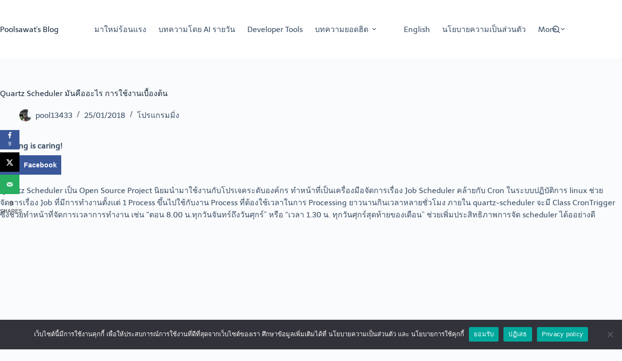

--- FILE ---
content_type: text/html; charset=utf-8
request_url: https://www.google.com/recaptcha/api2/aframe
body_size: 268
content:
<!DOCTYPE HTML><html><head><meta http-equiv="content-type" content="text/html; charset=UTF-8"></head><body><script nonce="sJ4EgOcsEuF96-KDFBqJQA">/** Anti-fraud and anti-abuse applications only. See google.com/recaptcha */ try{var clients={'sodar':'https://pagead2.googlesyndication.com/pagead/sodar?'};window.addEventListener("message",function(a){try{if(a.source===window.parent){var b=JSON.parse(a.data);var c=clients[b['id']];if(c){var d=document.createElement('img');d.src=c+b['params']+'&rc='+(localStorage.getItem("rc::a")?sessionStorage.getItem("rc::b"):"");window.document.body.appendChild(d);sessionStorage.setItem("rc::e",parseInt(sessionStorage.getItem("rc::e")||0)+1);localStorage.setItem("rc::h",'1769265874202');}}}catch(b){}});window.parent.postMessage("_grecaptcha_ready", "*");}catch(b){}</script></body></html>

--- FILE ---
content_type: image/svg+xml
request_url: https://webring.wonderful.software/webring.black.svg
body_size: 180
content:
<svg width="416" height="416" fill="none" xmlns="http://www.w3.org/2000/svg">
  <path fill-rule="evenodd" clip-rule="evenodd" d="M53 128.8l-16-8.2a192 192 0 1094.7-88.9l7.1 16.6A174 174 0 1153 128.8z" fill="black"/>
  <path d="M94.7 92.3L82 126.5 62.6 95.7l-36.4-1.4 23.3-28-9.9-35.1 33.9 13.5 30.3-20.3-2.4 36.4L130 83.3l-35.3 9z" fill="black"/>
</svg>